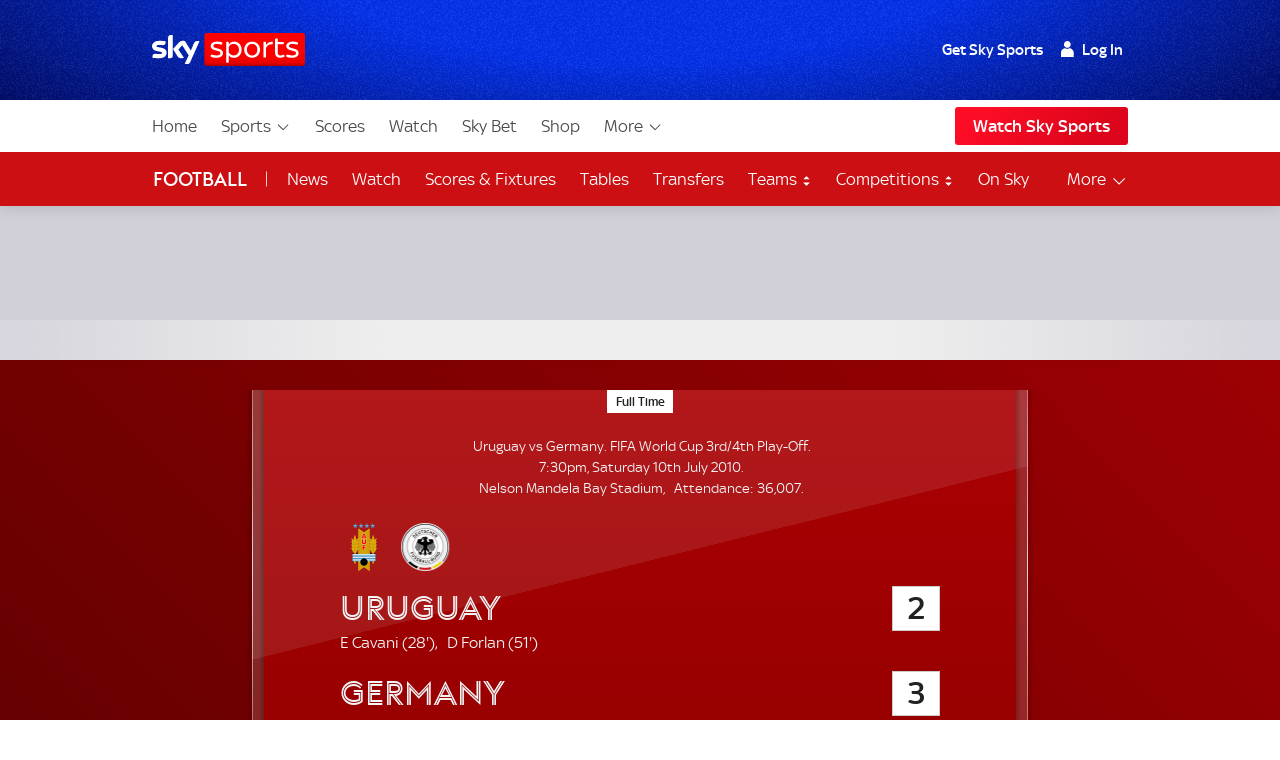

--- FILE ---
content_type: application/javascript
request_url: https://www.skysports.com/js/modules-es6/ui-football-match-header-1c88054a204ac160692a.js
body_size: 2277
content:
function t(t){if(200===t.status)return t}var e={getPlayer:t=>new Promise((e,o)=>{a(t).then(t=>{e(t)}).catch(o)})};const a=t=>(window.setTimeout(()=>Promise.reject(new Error("Video component could not be found")),1e4),(t=>new Promise((e,a)=>{const n=t.querySelector(".sdc-site-match-header__video-embed-iframe"),r=t=>{t||a(new Error("Missing video component"));const n=t.contentDocument||t.contentWindow.document,i=o(n);if(!i)return window.setTimeout(r,1e3,t);e(i)};r(n)}))(t)),o=t=>t.querySelector('[data-component-name="sdc-site-video"]')||t.querySelector('[data-component-name="sdc-site-view-manager"]'),n={loading:"loading",playbackReady:"ready","Authorisation required":"ready"},r=(t,e)=>{const a=t.querySelectorAll('[data-role="video-toggle"]'),o=e in n?n[e]:"ready";a.forEach(t=>t.setAttribute("data-playing",o))};var i={active:t=>t.self!==t.top,getRoot(t){return this.active(t)?t.top:t}};function d(t,e){let a=t;for(let t=0;t<e.length;t++){const o=e[t];if(!a[o])return null;a=a[o]}return a}function c(t,e){return!(!l(t)&&!s(t))||(!!u(t)||void 0!==t.webBridgeEnabled)}function l(t){return void 0!==t.SKY_SPORTS_APP}function u(t){return!(void 0===t.appWrapper||!t.appWrapper.app)}function s(t){return void 0!==t.AndroidApp}function p(t){return t.getAttribute("data-channel-id")}function f(t){return t.getAttribute("data-channel-title")}function g(t){return t.getAttribute("data-competition-id")}function m(t){return t.getAttribute("data-home-team")}function h(t){return t.getAttribute("data-away-team")}var y={init:function(t){const e=i.getRoot(window);if(!c(e))return!1;return!1!==function(t,e){"undefined"!=typeof event&&event.stopPropagation();if(l(t)){if(!d(t,["SKY_SPORTS_APP","modal","create"]))return!1;t.SKY_SPORTS_APP.modal.create(p(e),f(e),g(e),m(e),h(e))}u(t)&&d(t,["appWrapper","app","modal","create"])&&t.appWrapper.app.modal.create(p(e),f(e),g(e),m(e),h(e));s(t)&&d(t,["AndroidApp","createModal"])&&t.AndroidApp.createModal(p(e),f(e),g(e),m(e),h(e))}(e,t)||{useWebModal:!0}},isAppEnabled:c};function b(t){const e=document.querySelector('[data-component-name="sdc-site-modal"]'),a=t.querySelector('[data-role="livestream-toggle"]');e&&a&&a.addEventListener("click",o=>{const n=y.init(a);if(n&&!n.useWebModal)return;const r=a.getAttribute("data-modal-content");let i=t.querySelector(r);const d=(()=>{if(sdc&&sdc.authManager){const t=sdc.authManager.getRoles();if(t&&Array.isArray(t))return[...t,"invalidPackage"]}return["unauthenticated"]})(),c=t.querySelectorAll('[data-role="modal-content"]'),l=t.querySelector('[modal-role="appModal"]');if(n.useWebModal&&l)i=l;else for(let t=0;t<c.length;t++){const e=c[t].getAttribute("modal-role");if(d.indexOf(e)>=0){i=c[t];break}}window.sdc.openModal&&(o.preventDefault(),window.sdc.openModal(e,i))},!1)}function A(t,e,a){NodeList.prototype.forEach=Array.prototype.forEach;const o=a.football;if(!o)return;const n=o[0];t.update||(t.update=e),t.update(n)}function w(t,e){if(!t||null==e)return;let a=String(e);a=a.trim();t.textContent!==a?(t.textContent=a,t.setAttribute("data-updated","true")):t.removeAttribute("data-updated")}function v(t,e){if(!t)return;let a,o="";e.synopsis&&(a=t.getAttribute("data-update-template-event"),e.synopsis.split("~").forEach(e=>{let n=e.replace(/([0-9]{1,3})/g,t=>`${t}'`);n=n.replace(/([0-9]{1,3})/,t=>`(${t}`),n=n.replace(/'\+/g,"+"),n=n.replace("s/o",t.getAttribute("data-update-template-sent-off")),n=n.replace(/\bog\b/gi,t.getAttribute("data-update-template-own-goal")),n=n.replace(/\bpen\b/gi,`${t.getAttribute("data-penalty")}`),o+=a.replace(/#{player}/,`${n})`)})),t.innerHTML=o}function S(t){this.setAttribute("data-status",t.status),w(this.querySelector('[data-update="score-home"]'),t.teams.home.score),w(this.querySelector('[data-update="score-away"]'),t.teams.away.score),t.teams.home.hasOwnProperty("aggregate")&&w(this.querySelector('[data-update="score-aggregate"]'),[t.teams.home.aggregate,"-",t.teams.away.aggregate].join("")),w(this.querySelector('[data-update="status-note"]'),t.summary?t.summary.full:null),v(this.querySelector('[data-update="synopsis-home"]'),t.teams.home),v(this.querySelector('[data-update="synopsis-away"]'),t.teams.away),function(t,e){t&&(e&&e.hasOwnProperty("markets")?(t.setAttribute("data-show-odds",!0),t.setAttribute("data-active",e.active),t.querySelectorAll('[data-update="odds"]').forEach((t,a)=>{const o=e.markets[0].selections[a];t.setAttribute("data-active",Boolean(o.active)),w(t,o.price)})):t.setAttribute("data-show-odds",!1))}(this.querySelector('[data-role="betting"]'),t.betting)}function q(a,o){!function(t){const a=t.querySelector('[data-role="header-video-content"]');a&&(e.getPlayer(a).then(e=>{"function"==typeof e.getState?(r(t,e.getState()),e.mb.subscribe("*","sdc-site-match-header-highlight-video",e=>{e in n&&r(t,e)})):r(t,"ready")}).catch(e=>{console.log(e),r(t,e)}),a.querySelectorAll('[data-role="video-toggle"]').forEach(t=>{t.addEventListener("click",()=>{"playing"in t.dataset&&"ready"===t.dataset.playing&&(a.hasAttribute("expanded")?(a.removeAttribute("expanded"),e.stopVideo(a)):(a.setAttribute("expanded",""),e.playVideo(a)))},!1)}))}(a),b(a),window.sdc&&(window.sdc.modalButtonOnClick=t=>{const e=t.getAttribute("link"),a=t.getAttribute("channel-id"),o=t.getAttribute("app-link"),n=t.getAttribute("android-store-link"),r=t.getAttribute("ios-store-link"),i=(t=>{if(!t)return null;const e=t.toLowerCase();return e.includes("android")?"android":e.includes("iphone")?"iphone":null})(navigator&&navigator.userAgent);if(!i||!n&&!r||!o)return void(window.location=e);const d="android"===i?n:r;setTimeout(()=>window.location=d,30),window.location=o.replace("%s",a)});const i={url:null,interval:15,fetchPolyfill:"https://cdnjs.cloudflare.com/polyfill/v3/polyfill.min.js?features=fetch,Promise"};function d(){setTimeout(d,1e3*i.interval),i.url=a.getAttribute("data-url"),i.url&&fetch(i.url).then(t).then(t=>t.json()).then(A.bind(null,a,S)).catch(t=>console.error(t))}!function(t,e){if(e)for(const a in e)t[a]=e[a]}(i,o),function(t,e,a){if(!0===t)a();else{const t=document.createElement("script");t.src=e,t.onreadystatechange=a,t.onload=a,t.onerror=()=>console.error("no polyfill found!"),document.querySelector("head").appendChild(t)}}("fetch"in window,i.fetchPolyfill,()=>{d()})}export{q as default};
//# sourceMappingURL=ui-football-match-header-1c88054a204ac160692a.js.map
